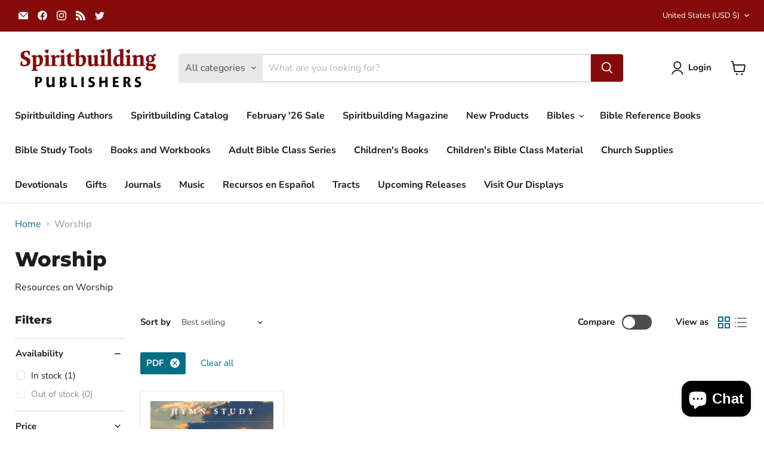

--- FILE ---
content_type: application/x-javascript; charset=utf-8
request_url: https://bundler.nice-team.net/app/shop/status/spiritbuilding-publishers.myshopify.com.js?1769967190
body_size: -354
content:
var bundler_settings_updated='1769625794c';